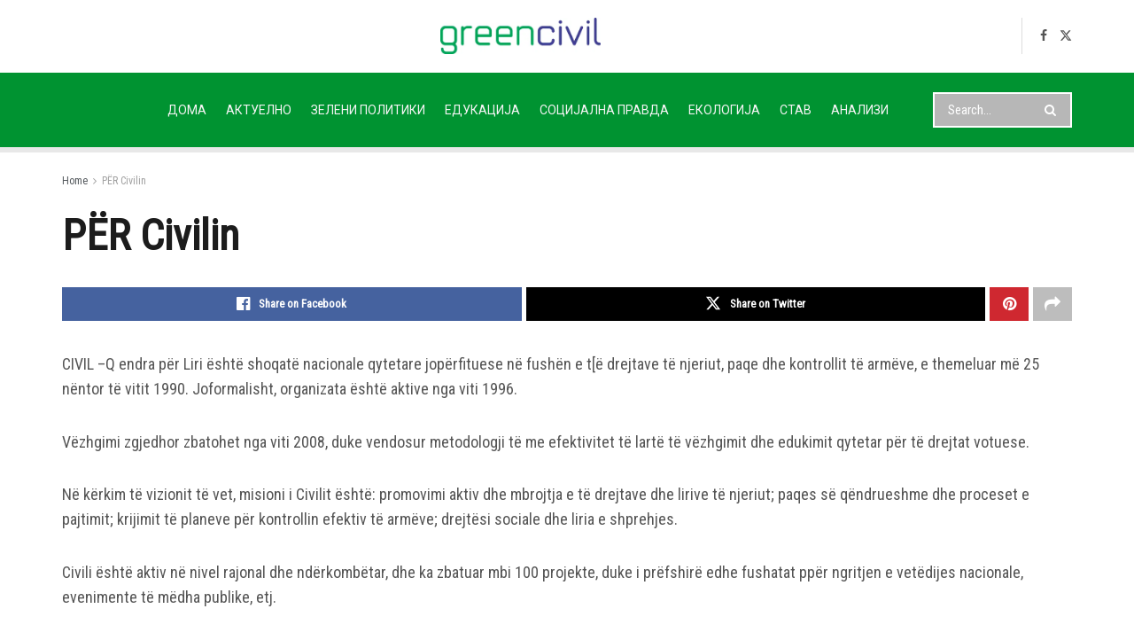

--- FILE ---
content_type: text/css
request_url: https://greencivil.b-cdn.net/wp-content/themes/jnews/data/import/education/scheme.css?ver=12.0.2
body_size: 1539
content:
.jeg_post_title,.entry-header .jeg_post_title{letter-spacing:0;line-height:1.4em}.jeg_post_title{margin-top:20px;font-size:38px;font-weight:400}.jeg_heroblock .jeg_post_title{font-weight:400}.jeg_block_title{font-weight:400}.jeg_postblock .jeg_block_heading_4 .jeg_block_title{font-size:16px;font-weight:400}.jeg_postblock .jeg_block_heading_4 .jeg_block_title span{border-radius:0}.jeg_main_menu>li>a{text-transform:inherit;font-weight:400;padding-top:5px;padding-bottom:5px}.jeg_navbar_mobile{box-shadow:none}.jeg_midbar.dark .jeg_menu>li>a:hover{color:#f86320}.jeg_block_heading_9{border-top:3px solid #0f2e5e;border-bottom-width:0}.jeg_postblock_16 .jeg_posts.jeg_load_more_flag{border:0}.jeg_thumb .jeg_post_category a,.jeg_slide_caption .jeg_post_category a{font-size:10px;letter-spacing:.1em;padding:5px 10px}.jeg_block_loadmore a{font-size:14px;height:auto;min-width:auto;margin-top:15px;padding:5px 20px;border:0;border-radius:1px;box-shadow:none;color:#fff;background:#37a0ce}.jeg_block_loadmore a:before,.jeg_block_loadmore a:after{display:none}.jeg_readmore{font-size:12px;background:0 0;padding:0;box-shadow:none;border:0;border-bottom:1px solid #ddd}.jeg_readmore:hover{background:0 0;color:#1c1c1c;border-bottom-color:#1c1c1c}.jeg_topbar .jeg_nav_col.jeg_nav_right{margin-left:20px;padding-left:20px;border-left:1px solid #ddd}.jeg_share_button a{border-radius:0}.jeg_author_socials a{margin-bottom:0}.comment-form label{color:#1c1c1c}.jeg_topbar{font-size:14px}.jeg_topbar .jeg_search_no_expand .jeg_search_input{color:#1c1c1c}.jeg_postblock_13.jeg_col_1o3 .jeg_pl_lg_1 .jeg_post_title{font-size:22px}.jeg_postblock_13.jeg_col_1o3 .jeg_pl_md_1 .jeg_post_title{font-size:15px}.jeg_overlay_slider .jeg_post_category{border-left:0}.jeg_overlay_slider .jeg_post_category a{margin-left:0;margin-bottom:10px;padding-bottom:5px;border-bottom:1px solid rgba(255,255,255,.3)}.jeg_overlay_slider_bottom_wrapper .tns-controls button{background-color:#e6982e}.entry-content h1,.entry-content h2,.entry-content h3,.entry-content h4,.entry-content h5,.entry-content h6{font-weight:700}.jeg_single_tpl_2 .entry-header .jeg_post_subtitle{width:66.66666667%;padding-right:15px;font-size:1.4em;color:#555}.jeg_footer .jeg_footer_heading h3{font-weight:400;font-size:18px}.jeg_footer .widget_nav_menu li a,.jeg_footer .widget_categories li a{font-weight:400}.jeg_footer .copyright{font-family:arbutus slab;margin-bottom:0}.jeg_footer .mc4wp-form-fields>div{font-family:arbutus slab;font-size:13px;margin-top:10px}.jeg_footer.dark input:not([type=submit]){font-family:arbutus slab;font-size:1em}.jeg_footer.dark input[type=submit]{font-size:14px;letter-spacing:0;padding-left:15px;padding-right:15px}.jeg_footer_5 .footer_widget.widget_jnews_about .jeg_about .footer_logo{margin-bottom:30px}.jeg_footer_5 .footer_widget.widget_jnews_about .jeg_about>p{font-family:arbutus slab;font-size:14px}.jeg_footer_5.dark .footer_column,.jeg_footer.dark .jeg_footer_secondary{border-color:rgba(255,255,255,8%)}.btn .fa{color:#fff}.jeg_search_no_expand.round .jeg_search_input{border-radius:0;box-shadow:none}.jeg_nav_html ul li{float:left;line-height:1.3em;margin-right:20px;padding-right:20px;border-right:1px solid #ddd}.jeg_nav_html ul li:last-child{border:0;margin-right:0;padding-right:0}.jeg_nav_account .jeg_accountlink a{font-family:arbutus slab;line-height:1.3em}.jeg_header .jeg_search_wrapper.jeg_search_no_expand .jeg_search_form .jeg_search_input{border-width:2px}.jeg_heroblock .jeg_post_category a{padding:5px;font-size:10px}.jeg_share_button.share-float a{width:40px;height:40px;line-height:40px}.jeg_share_button.share-float .fa{font-size:15px}.jeg_post_tags span{font-size:14px;text-transform:uppercase}.jeg_post_tags{font-size:14px;padding:5px 10px;background-color:#f0f0f0}.jeg_post_tags a{letter-spacing:0;padding:0;background:0 0;margin-right:5px;border-bottom:1px solid transparent}.jeg_post_tags a:hover{background-color:initial;color:inherit;border-bottom-color:#1c1c1c}.jeg_post_tags a:not(:last-child)::after{content:','}.jeg_prevnext_post{border-bottom:0;margin-bottom:0;position:relative}.jeg_prevnext_post:before{content:'';position:absolute;top:50%;left:50%;width:1px;height:30px;margin-top:-15px;background:#e0e0e0}.jeg_prevnext_post span{text-transform:uppercase;font-size:14px}.jeg_prevnext_post a{display:inline-block;float:none;text-align:center;padding:0 30px}.jeg_prevnext_post a:hover h3{text-decoration:underline}.jeg_prevnext_post h3{font-family:arbutus slab;font-size:18px;font-weight:400;padding:0;border:none}.jeg_pl_md_1 .jeg_thumb .thumbnail-container{position:relative}.jeg_pl_md_1:hover .jeg_thumb .thumbnail-container:after{content:'';position:absolute;top:0;left:0;width:100%;height:5px;background:#37a0ce}.entry-content blockquote,.entry-content q{font-family:arbutus slab;font-size:24px;line-height:1.4em;font-style:normal;padding:15px 40px 0;border:none;position:relative}.entry-content blockquote:after,.entry-content q:after{content:'"';position:absolute;top:30px;left:0;font-size:64px;color:#37a0ce;font-family:Arial,Sans-Serif;font-style:italic}.entry-content .content-inner ol,.entry-content .content-inner ul{font:18px source serif pro,Serif;color:#555}.jeg_archive_search{background:0 0;padding:0}.chosen-container-single .chosen-single{line-height:2.3em!important}@media screen and (max-width:1023px){.jeg_footer_5 .footer_column{padding-bottom:50px}.jeg_boxed .jeg_overlay_slider{margin-left:0;width:100%}.vc_custom_1528050756532{padding-right:0!important}.vc_custom_1528051410434{padding-right:15px!important;padding-left:15px!important}}.jnews-dark-mode .jeg_header .jeg_bottombar.jeg_navbar_wrapper:not(.jeg_navbar_boxed),.jnews-dark-mode .jeg_header .jeg_bottombar.jeg_navbar_boxed .jeg_nav_row,.jnews-dark-mode .jeg_header_sticky .jeg_navbar_wrapper:not(.jeg_navbar_boxed),.jnews-dark-mode .jeg_header_sticky .jeg_navbar_boxed .jeg_nav_row{background:var(--j-darkgrey-bg-color)}.jnews-dark-mode .jeg_header .jeg_search_no_expand .jeg_search_form .jeg_search_input{border-color:var(--j-border-color)}.jnews-dark-mode .jeg_topbar,.jnews-dark-mode .jeg_topbar.dark,.jnews-dark-mode .jeg_midbar a,.jnews-dark-mode .jeg_midbar.dark a,.jnews-dark-mode .socials_widget>a>i.fa:before{color:var(--j-link-txt-color)!important}